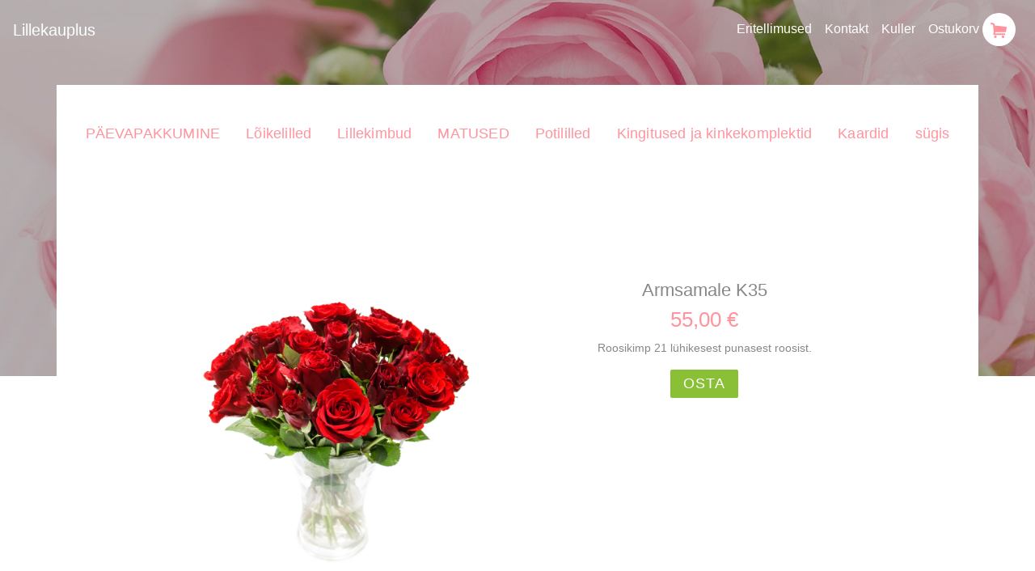

--- FILE ---
content_type: text/html; charset=utf-8
request_url: https://www.lillekauplus.ee/toode/armsamale-k35/
body_size: 3189
content:



<!DOCTYPE html>
<html lang="en">
  <head>
    <!-- Google tag (gtag.js) -->
    <script async src="https://www.googletagmanager.com/gtag/js?id=G-PMWTKZRZ62"></script>
    <script>
      window.dataLayer = window.dataLayer || [];
      function gtag(){dataLayer.push(arguments);}
      gtag('js', new Date());

      gtag('config', 'G-PMWTKZRZ62');
    </script>

    <!-- Meta -->
    <meta charset="utf-8" />
    <meta http-equiv="X-UA-Compatible" content="IE=edge" />
    <meta name="viewport" content="width=device-width, initial-scale=1" />
    <meta
      name="description"
      content="Tallinnas lilled igaks olukorraks"
    />

    <!-- Google Tag Manager -->
    <script>
      (function (w, d, s, l, i) {
        w[l] = w[l] || [];
        w[l].push({ "gtm.start": new Date().getTime(), event: "gtm.js" });
        var f = d.getElementsByTagName(s)[0],
          j = d.createElement(s),
          dl = l != "dataLayer" ? "&l=" + l : "";
        j.async = true;
        j.src = "https://www.googletagmanager.com/gtm.js?id=" + i + dl;
        f.parentNode.insertBefore(j, f);
      })(window, document, "script", "dataLayer", "GTM-NC5HTTX");
    </script>
    <!-- End Google Tag Manager -->

    <!-- Title -->
    <title>Armsamale  K35 - Lillekauplus Tallinnas</title>

    <!-- CSS -->
    <link rel="stylesheet" href="/static/CACHE/css/output.8a4ddef76c81.css" type="text/css">
    
    <!--
    <link href='https://fonts.googleapis.com/css?family=Lora:400,400italic,700,700italic&subset=latin,latin-ext,cyrillic' rel='stylesheet' type='text/css'>
    <link href='https://fonts.googleapis.com/css?family=Josefin+Sans' rel='stylesheet' type='text/css'>
    -->
  </head>
  <body>
    <!-- Google Tag Manager (noscript) -->
    <noscript>
      <iframe src="https://www.googletagmanager.com/ns.html?id=GTM-NC5HTTX" height="0" width="0" style="display: none; visibility: hidden"></iframe>
    </noscript>
    <!-- End Google Tag Manager (noscript) -->

    <nav class="navbar navbar-expand-lg navbar-light fixed-top">
      <a class="navbar-brand" href="/">Lillekauplus</a>
      <button
        class="navbar-toggler"
        type="button"
        data-toggle="collapse"
        data-target="#navbar"
        aria-controls="navbar"
        aria-expanded="false"
        aria-label="Toggle navigation"
      >
        <span class="navbar-toggler-icon"></span>
      </button>

      <div id="navbar" class="collapse navbar-collapse">
        <ul class="navbar-nav ml-auto">
          <li class="nav-item active">
            <a class="nav-link mt-2" href="/hinnaparing/"> Eritellimused </a>
          </li>
          <li class="nav-item mt-2">
            <a class="nav-link" href="/kontakt/">Kontakt</a>
          </li>
          <li class="nav-item mt-2">
            <a class="nav-link" href="/kuller/">Kuller</a>
          </li>
          <li class="nav-item">
            <a class="nav-link" href="/ostukorv/">
              Ostukorv <img src="/static/images/cart.svg" alt="Ostukorv" />
            </a>
          </li>
        </ul>
      </div>
    </nav>

    <div id="header">
      <div class="container">
        <div class="row"></div>
      </div>
    </div>

    <div id="page">
      <div class="container">
        <div class="row">
          <div class="col-12 content">
  <ul class="nav justify-content-center categories-navigation">
    
      
        <li class="nav-item">
          <a href="/kategooria/paevapakkumised/" class="nav-link ">
            PÄEVAPAKKUMINE
          </a>
        </li>
      
    
      
        <li class="nav-item">
          <a href="/kategooria/loikelilled/" class="nav-link ">
            Lõikelilled
          </a>
        </li>
      
    
      
        <li class="nav-item">
          <a href="/kategooria/lillekimbud/" class="nav-link ">
            Lillekimbud
          </a>
        </li>
      
    
      
    
      
    
      
    
      
    
      
        <li class="nav-item">
          <a href="/kategooria/matused/" class="nav-link ">
            MATUSED
          </a>
        </li>
      
    
      
    
      
    
      
    
      
        <li class="nav-item">
          <a href="/kategooria/toataimed/" class="nav-link ">
            Potililled
          </a>
        </li>
      
    
      
        <li class="nav-item">
          <a href="/kategooria/kingid/" class="nav-link ">
            Kingitused ja kinkekomplektid
          </a>
        </li>
      
    
      
        <li class="nav-item">
          <a href="/kategooria/kaardid/" class="nav-link ">
            Kaardid
          </a>
        </li>
      
    
      
        <li class="nav-item">
          <a href="/kategooria/sugis/" class="nav-link ">
            sügis
          </a>
        </li>
      
    
  </ul>
  

  <div id="product" class="container">
    <div class="row">
      <div class="col-12 col-sm-10 offset-sm-1 main">
        <div class="row">
          <div class="col-6">
            <img class="img-fluid" src="/media/fb9809f1-e35e-4dac-a286-21cd2b4faf07.jpg" alt="">
          </div>
          <div class="col-6 info">
            <h1 class="text-center">Armsamale  K35</h1>
            <h5 class="text-center">55,00 €</h5>
            <p class="text-center">
              
                Roosikimp 21 lühikesest  punasest roosist.
              
            </p>
            <div class="text-center">
              <a href="/ostukorv/add/armsamale-k35/" class='btn btn-lg btn-success mx-auto'>
                  OSTA
              </a>
            </div>
          </div>
        </div>
      </div>
    </div>

    
      <div id="related" class="row">
        <div class="col-12 col-md-10 offset-md-1">
          <h2 class="text-center">Lisaks lilledele</h2>
          <div class="row justify-content-center">
            
              <div class="col-6 col-sm-3 product">
                <a href="/toode/kimbukaart-2/">
                  
                    
                    <img class="img-fluid" src="/media/CACHE/images/a64acb79-3405-4c9a-8a52-2b2bb5e399a8/d6ea6d7459a28cd8bb2a059010ca6f23.jpg" alt="">
                  
                  <p class="text-center name">Kimbukaart</p>
                  <p class="text-center price">0,80 €</p>
                  <div class="plus-product-details">
                    <img src="/static/images/plus.png">
                  </div>
                </a>
              </div>
            
              <div class="col-6 col-sm-3 product">
                <a href="/toode/kaisujanes/">
                  
                    
                    <img class="img-fluid" src="/media/CACHE/images/d18fe025-ff8c-47c6-a9a4-c5a5b2dedd49/fd28549f3483322e416a4d74ca722186.jpg" alt="">
                  
                  <p class="text-center name">Kaisujänes</p>
                  <p class="text-center price">24,00 €</p>
                  <div class="plus-product-details">
                    <img src="/static/images/plus.png">
                  </div>
                </a>
              </div>
            
              <div class="col-6 col-sm-3 product">
                <a href="/toode/sudamlik-ullatus/">
                  
                    
                    <img class="img-fluid" src="/media/CACHE/images/96c9da72-f3ee-439f-a454-2ec8bda61813/c537700407d8fab64a5d2e14b2f70c93.jpg" alt="">
                  
                  <p class="text-center name">Südamlik üllatus</p>
                  <p class="text-center price">42,00 €</p>
                  <div class="plus-product-details">
                    <img src="/static/images/plus.png">
                  </div>
                </a>
              </div>
            
          </div>
        </div>
      </div>
    
  </div>
</div>
        </div>
      </div>
    </div>

    <div id="gallery">
      <div class="container-fluid">
        <div class="row">
          <div class="col-sm-2 col-4">
            <img src="/static/images/gallery/2.jpg" class="img-fluid" alt="Team photo" />
          </div>
          <div class="col-sm-2 col-4">
            <img src="/static/images/gallery/3.jpg" class="img-fluid" alt="Team photo" />
          </div>
          <div class="col-sm-2 col-4">
            <img src="/static/images/gallery/4.jpg" class="img-fluid" alt="Team photo" />
          </div>
          <div class="col-sm-2 col-4">
            <img src="/static/images/gallery/5.jpg" class="img-fluid" alt="Team photo" />
          </div>
          <div class="col-sm-2 col-4">
            <img src="/static/images/gallery/6.jpg" class="img-fluid" alt="Team photo" />
          </div>
          <div class="col-sm-2 col-4">
            <img src="/static/images/gallery/7.jpg" class="img-fluid" alt="Team photo" />
          </div>
        </div>
      </div>
    </div>

    <div id="courier">
      <div class="container">
        <div class="row">
          <div class="col-12">
            <ul class="d-flex justify-content-center list-inline">
              <li class="list-inline-item first">
                <h4 class="text-right">
                  Kullerteenus
                  <br />
                  <small>Tallinnas ja selle lähiümbruses</small>
                </h4>
              </li>
              <li class="list-inline-item price">
                <img src="/static/images/courier-price.png" alt="alates 7€" />
              </li>
              <li class="list-inline-item last">
                <a href="/kuller/" class="btn btn-light"> Loe lähemalt</a>
              </li>
            </ul>
          </div>
        </div>
      </div>
    </div>

    <div id="footer">
      <div class="container">
        <div class="row">
          <div class="col-12 col-sm-4">
            <h5>Tutvustus</h5>
            <p>
              Meie kogenud floristid on juba üle 20 aasta olnud abiks, et saaksid lilledega üllatada armsamat või
              lähedast, õnnitleda kolleegi või koostööpartnerit, meeles pidada olulist inimest.
            </p>
            <h5 style="margin-top: 50px">Groomer OÜ</h5>
            <p>
              IBAN EE90 2200 2210 0116 9415<br />
              SWIFT HABAEE2X
            </p>
          </div>
          <div class="col-6 col-sm-2 offset-sm-4 text-right">
            <h5>Liivalaia Lilleäri</h5>
            <p>
              Liivalaia 27, Tallinn<br />
              10118
            </p>
            <p>E-R 8:00-18:00<br />L 10:00-16:00</p>
            <p>
              <a href="tel:+3726466566">+372 6466 566</a><br />
              <a href="tel:+37253413444">+372 53 413 444<br />
            </p>
            <p><a href="mailto:lilled@groomer.ee">lilled@groomer.ee</a></p>
          </div>
          <div class="col-6 col-sm-2 text-right">
            <h5>Lillebutiik Solaris</h5>
            <p>
              Estonia pst 9, Tallinn<br />
              10143
            </p>
            <p>E-P 10:00-21:00</p>
            <br />
            <p>
              <a href="tel:+3726778720">+372 6 778 720</a><br />
              <a href="tel:+37253428676">+372 53 428 676</a><br />
            </p>
            <p><a href="mailto:solarislilled@groomer.ee">solarislilled@groomer.ee</a></p>
          </div>
        </div>
      </div>
    </div>
    <div class="footer-map d-sm-none">
      <img class="img-fluid" src="/static/images/Map.jpg" alt="" />
    </div>
    <div id="footer-bar">
      <div class="container">
        <div class="row">
          <div class="col-sm-6 hidden-xs">
            <ul class="list-inline">
              <li class="list-inline-item">&copy 2026 Lillekauplus.ee</li>
              <li class="list-inline-item">Kõik õigused reserveertiud</li>
            </ul>
          </div>
          <div class="col-sm-6 col-xs-12">
            <ul class="list-inline float-right">
              <li class="list-inline-item bank">
                <a href="">
                  <img src="/static/images/swedbank.png" alt="" />
                </a>
              </li>
              <li class="list-inline-item bank">
                <a href="">
                  <img src="/static/images/seb.png" alt="" />
                </a>
              </li>
              <li class="list-inline-item bank">
                <a href="">
                  <img src="/static/images/lhv.png" alt="" />
                </a>
              </li>
              <li class="list-inline-item bank">
                <a href="">
                  <img src="/static/images/nordea.png" alt="" />
                </a>
              </li>
              <li class="list-inline-item bank">
                <a href="">
                  <img src="/static/images/krediidi.png" alt="" />
                </a>
              </li>
            </ul>
          </div>
        </div>
      </div>
    </div>
    <script src="/static/CACHE/js/output.7dbfacfbe854.js"></script> 
    <script type="text/javascript">
      $(document).ready(function() {
          // Add to cart
        $('.btn-cart').click(function() {
          $('form.orderitem-form').submit();
        });
      });
    </script>

  </body>
</html>


--- FILE ---
content_type: image/svg+xml
request_url: https://www.lillekauplus.ee/static/images/cart.svg
body_size: 1308
content:
<?xml version="1.0" encoding="UTF-8" standalone="no"?>
<svg width="41px" height="41px" viewBox="0 0 41 41" version="1.1" xmlns="http://www.w3.org/2000/svg" xmlns:xlink="http://www.w3.org/1999/xlink" xmlns:sketch="http://www.bohemiancoding.com/sketch/ns">
    <!-- Generator: Sketch 3.5.1 (25234) - http://www.bohemiancoding.com/sketch -->
    <title>shopping-cart12</title>
    <desc>Created with Sketch.</desc>
    <defs></defs>
    <g id="Page-1" stroke="none" stroke-width="1" fill="none" fill-rule="evenodd" sketch:type="MSPage">
        <g id="1-Esileht" sketch:type="MSArtboardGroup" transform="translate(-1230.000000, -21.000000)">
            <g id="Nav" sketch:type="MSLayerGroup">
                <g id="Menu" transform="translate(993.000000, 21.000000)" sketch:type="MSShapeGroup">
                    <g id="Search" transform="translate(237.000000, 0.000000)">
                        <g id="shopping-cart12">
                            <circle id="Oval-4" fill="#FFFFFF" cx="20.5" cy="20.5" r="20.5"></circle>
                            <path d="M29.7882125,17.4729334 C29.9647252,17.6911101 30.0308453,17.9529223 29.9867892,18.2583697 L29.1483541,23.0146589 C29.1189354,23.2619973 29.0049015,23.4655576 28.8063609,23.6255539 C28.6077841,23.7855502 28.383502,23.8655483 28.1334064,23.8655483 L15.9099051,23.8655483 L15.6672002,25.2182443 L27.3170714,25.2182443 C27.5965498,25.2182443 27.8391105,25.3164239 28.04515,25.512783 C28.2511175,25.709142 28.3539751,25.9527728 28.3539751,26.2436751 C28.3539751,26.5345775 28.2510815,26.7782082 28.04515,26.9745673 C27.8391105,27.1709264 27.5965498,27.2691059 27.3170714,27.2691059 L14.4316117,27.2691059 C14.1227145,27.2691059 13.8579455,27.1454724 13.6373047,26.8983124 C13.4313733,26.6509741 13.3504717,26.3673086 13.3945998,26.047423 L13.9462019,23.0802189 L13.1077668,14.745795 L10.7248459,14.003994 C10.4453676,13.9167233 10.2431135,13.7494188 10.1180837,13.5021875 C9.9930539,13.2548848 9.96731247,12.9931083 10.0408594,12.7167511 C10.1291157,12.4403938 10.301951,12.2403985 10.5593653,12.116765 C10.8167796,11.9931315 11.0778712,11.9676775 11.3426402,12.0404031 L14.3874835,13.0003809 C14.5787055,13.0585614 14.7368315,13.1676497 14.8618613,13.327646 C14.9868911,13.4876423 15.0641153,13.669492 15.0935341,13.8731236 L15.2700468,15.5312671 L29.0821619,17.0585044 C29.391059,17.1020329 29.6264092,17.2402115 29.7882125,17.4729334 L29.7882125,17.4729334 Z M15.9981975,27.8363655 C16.4394791,27.8363655 16.8145685,27.9890893 17.1234657,28.2946081 C17.4323628,28.5999486 17.5868114,28.970956 17.5868114,29.4073096 C17.5868114,29.8435562 17.4323628,30.2181999 17.1234657,30.5309199 C16.8145685,30.84364 16.4394791,31 15.9981975,31 C15.5569159,31 15.1818265,30.84364 14.8729293,30.5309199 C14.5640322,30.2182356 14.4095836,29.8436631 14.4095836,29.4073096 C14.4095836,28.970956 14.5640322,28.5999842 14.8729293,28.2946081 C15.1817904,27.9890893 15.5568798,27.8363655 15.9981975,27.8363655 L15.9981975,27.8363655 Z M25.4195243,27.8363655 C25.8607339,27.8363655 26.2359314,27.9890893 26.5448285,28.2946081 C26.8535815,28.5999486 27.0081743,28.970956 27.0081743,29.4073096 C27.0081743,29.8435562 26.8536896,30.2181999 26.5448285,30.5309199 C26.2359314,30.84364 25.8607339,31 25.4195243,31 C24.9782427,31 24.6030812,30.84364 24.2942922,30.5309199 C23.9853951,30.2182356 23.8308383,29.8436631 23.8308383,29.4073096 C23.8308383,28.970956 23.985323,28.5999842 24.2942922,28.2946081 C24.6031533,27.9890893 24.9782427,27.8363655 25.4195243,27.8363655 L25.4195243,27.8363655 Z" id="Shape" fill="#FF949E"></path>
                        </g>
                    </g>
                </g>
            </g>
        </g>
    </g>
</svg>